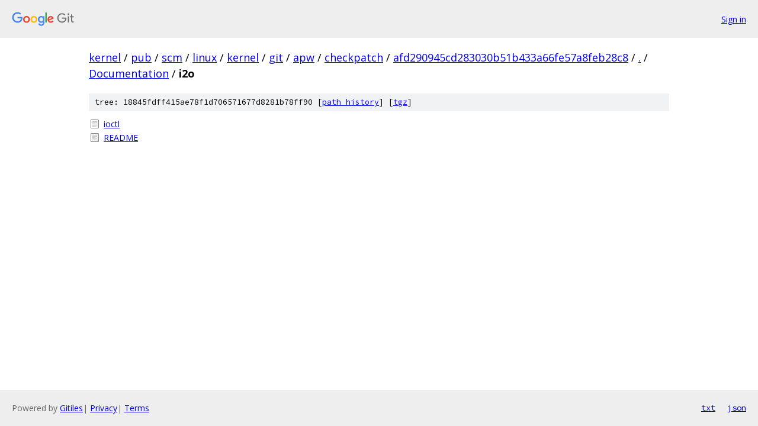

--- FILE ---
content_type: text/html; charset=utf-8
request_url: https://kernel.googlesource.com/pub/scm/linux/kernel/git/apw/checkpatch/+/afd290945cd283030b51b433a66fe57a8feb28c8/Documentation/i2o/
body_size: 780
content:
<!DOCTYPE html><html lang="en"><head><meta charset="utf-8"><meta name="viewport" content="width=device-width, initial-scale=1"><title>Documentation/i2o - pub/scm/linux/kernel/git/apw/checkpatch - Git at Google</title><link rel="stylesheet" type="text/css" href="/+static/base.css"><!-- default customHeadTagPart --></head><body class="Site"><header class="Site-header"><div class="Header"><a class="Header-image" href="/"><img src="//www.gstatic.com/images/branding/lockups/2x/lockup_git_color_108x24dp.png" width="108" height="24" alt="Google Git"></a><div class="Header-menu"> <a class="Header-menuItem" href="https://accounts.google.com/AccountChooser?faa=1&amp;continue=https://kernel.googlesource.com/login/pub/scm/linux/kernel/git/apw/checkpatch/%2B/afd290945cd283030b51b433a66fe57a8feb28c8/Documentation/i2o">Sign in</a> </div></div></header><div class="Site-content"><div class="Container "><div class="Breadcrumbs"><a class="Breadcrumbs-crumb" href="/?format=HTML">kernel</a> / <a class="Breadcrumbs-crumb" href="/pub/">pub</a> / <a class="Breadcrumbs-crumb" href="/pub/scm/">scm</a> / <a class="Breadcrumbs-crumb" href="/pub/scm/linux/">linux</a> / <a class="Breadcrumbs-crumb" href="/pub/scm/linux/kernel/">kernel</a> / <a class="Breadcrumbs-crumb" href="/pub/scm/linux/kernel/git/">git</a> / <a class="Breadcrumbs-crumb" href="/pub/scm/linux/kernel/git/apw/">apw</a> / <a class="Breadcrumbs-crumb" href="/pub/scm/linux/kernel/git/apw/checkpatch/">checkpatch</a> / <a class="Breadcrumbs-crumb" href="/pub/scm/linux/kernel/git/apw/checkpatch/+/afd290945cd283030b51b433a66fe57a8feb28c8">afd290945cd283030b51b433a66fe57a8feb28c8</a> / <a class="Breadcrumbs-crumb" href="/pub/scm/linux/kernel/git/apw/checkpatch/+/afd290945cd283030b51b433a66fe57a8feb28c8/">.</a> / <a class="Breadcrumbs-crumb" href="/pub/scm/linux/kernel/git/apw/checkpatch/+/afd290945cd283030b51b433a66fe57a8feb28c8/Documentation">Documentation</a> / <span class="Breadcrumbs-crumb">i2o</span></div><div class="TreeDetail"><div class="u-sha1 u-monospace TreeDetail-sha1">tree: 18845fdff415ae78f1d706571677d8281b78ff90 [<a href="/pub/scm/linux/kernel/git/apw/checkpatch/+log/afd290945cd283030b51b433a66fe57a8feb28c8/Documentation/i2o">path history</a>] <span>[<a href="/pub/scm/linux/kernel/git/apw/checkpatch/+archive/afd290945cd283030b51b433a66fe57a8feb28c8/Documentation/i2o.tar.gz">tgz</a>]</span></div><ol class="FileList"><li class="FileList-item FileList-item--regularFile" title="Regular file - ioctl"><a class="FileList-itemLink" href="/pub/scm/linux/kernel/git/apw/checkpatch/+/afd290945cd283030b51b433a66fe57a8feb28c8/Documentation/i2o/ioctl">ioctl</a></li><li class="FileList-item FileList-item--regularFile" title="Regular file - README"><a class="FileList-itemLink" href="/pub/scm/linux/kernel/git/apw/checkpatch/+/afd290945cd283030b51b433a66fe57a8feb28c8/Documentation/i2o/README">README</a></li></ol></div></div> <!-- Container --></div> <!-- Site-content --><footer class="Site-footer"><div class="Footer"><span class="Footer-poweredBy">Powered by <a href="https://gerrit.googlesource.com/gitiles/">Gitiles</a>| <a href="https://policies.google.com/privacy">Privacy</a>| <a href="https://policies.google.com/terms">Terms</a></span><span class="Footer-formats"><a class="u-monospace Footer-formatsItem" href="?format=TEXT">txt</a> <a class="u-monospace Footer-formatsItem" href="?format=JSON">json</a></span></div></footer></body></html>